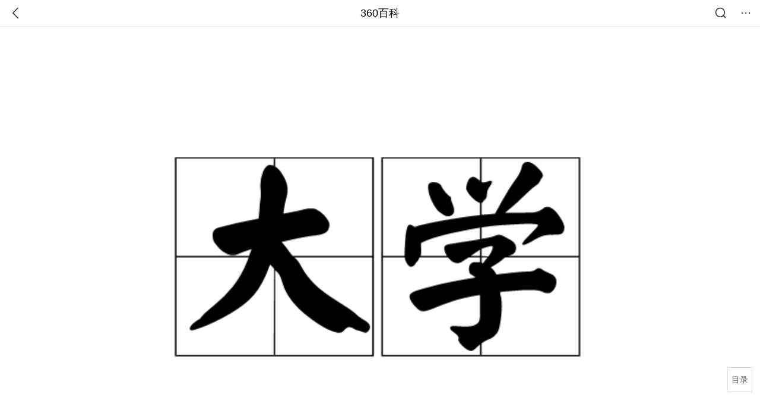

--- FILE ---
content_type: text/html; charset=utf-8
request_url: https://m.baike.so.com/doc/4862142-5080078.html
body_size: 7887
content:
<!doctype html>
<html data-n-head-ssr>
  <head >
    <meta data-n-head="ssr" charset="utf-8"><meta data-n-head="ssr" name="viewport" content="width=device-width,minimum-scale=1.0,maximum-scale=1.0,initial-scale=1.0,user-scalable=no"><meta data-n-head="ssr" data-hid="description" name="description" content="360百科提供百科知识的搜索、分享服务，在这里你可以搜索、查阅百科知识，并参与百科词条的编辑，分享贡献你的知识。"><meta data-n-head="ssr" name="format-detection" content="telephone=no"><title>大学(汉语词汇)</title><link data-n-head="ssr" rel="stylesheet" type="text/css" href="https://ss2.360tres.com/static/697290864fe6fc77.css"><link data-n-head="ssr" rel="shortcut icon" type="image/ico" href="https://ss2.360tres.com/static/121a1737750aa53d.ico"><script data-n-head="ssr" src="https://ss2.360tres.com/static/d7fde29189fcd950.js"></script><script data-n-head="ssr" src="https://ss2.360tres.com/static/eebeb56aef340a86.js"></script><script data-n-head="ssr" src="https://ss2.360tres.com/monitor/;monitor/2edd36ee.js"></script><script data-n-head="ssr" src="https://ss2.360tres.com/static/598e8879d76a79ff.js"></script><script data-n-head="ssr" src="https://ss2.360tres.com/static/c9fc312d1f717ba3.js"></script><script data-n-head="ssr" src="https://ss2.360tres.com/static/49955a7b55d1606b.js"></script><script data-n-head="ssr" src="https://p.sug.so.com/index.min.js"></script><script data-n-head="ssr" src="https://ss2.360tres.com/!79eb4e49/coolmidpanel-forOther.js"></script><script data-n-head="ssr" src="https://ss2.360tres.com/!695edb76/pullload.js"></script><link rel="preload" href="https://ss2.360tres.com/static/52adbc12d6f936af.js" as="script"><link rel="preload" href="https://ss2.360tres.com/static/df84f81e71158597.js" as="script"><link rel="preload" href="https://ss2.360tres.com/static/2a9542e3d9cb0fc4.css" as="style"><link rel="preload" href="https://ss2.360tres.com/static/df1c86d52adf7235.js" as="script"><link rel="preload" href="https://ss2.360tres.com/static/44feb40c61b13722.js" as="script"><link rel="stylesheet" href="https://ss2.360tres.com/static/2a9542e3d9cb0fc4.css">
    <meta name="referrer" content="always">
    <meta name="viewport" content="width=device-width,minimum-scale=1,maximum-scale=1,initial-scale=1,user-scalable=no">
    <meta name="apple-mobile-web-app-capable" content="yes">
    <meta name="apple-mobile-web-app-status-bar-style" content="black">
    <meta content="telephone=no" name="format-detection">
    <!-- 错误监控代码 -->
    <script>var ErrorReport={SIGN:"",v:"1.2"};!function(r){var n={},e=function(r){var n=new Image,e=[];for(i in r)e.push(i+"="+encodeURIComponent(r[i]));e=e.join("&"),n.onload=n.onerror=function(){n=null},n.src="//s.qhupdate.com/sou/visit_duration.gif?"+e},o={WHITELIST:["getWinHandler","window.bannerNight","global code"],SILENCE:!1,SIGN:ErrorReport.SIGN||""};window.onerror=function(r,i,t,a,c){for(var l=0;l<o.WHITELIST.length;l++)if(r.indexOf(o.WHITELIST[l])>=0)return o.SILENCE;return Math.random()>.3||setTimeout((function(){a=a||window.event&&window.event.errorCharacter||0;var i={mod:"error",url:location.href,msg:r,ua:navigator.userAgent,sign:o.SIGN,sid:"c4e22300-929c-11eb-96d3-3175502a0f56",_:"_8_yKc"};if(c&&c.stack)i.msg=c.stack.toString();else if(arguments.callee){for(var t=[],l=arguments.callee.caller,u=3;l&&--u>0&&(t.push(l.toString()),l!==l.caller);)l=l.caller;t=t.join(","),i.msg=t}if(i.msg){if(n[r])return o.SILENCE;e(i),n[r]=!0}}),0),o.SILENCE}}()</script>
  </head>

  <body >
    <div data-server-rendered="true" id="__nuxt"><div id="__layout"><div class="page" data-v-9207368a><div style="display:;" data-v-9207368a><div class="so-header so-header__fix-top" data-v-9207368a><div class="so-header__left"><i data-logid="entry-nav-back" class="so-icon--svg" style="width:22px;height:22px;font-size:22px;">
<svg width="42" height="42" viewBox="0,0,42,42" xmlns="http://www.w3.org/2000/svg"><g transform="rotate(180,21,21)" fill="none" fill-rule="evenodd"><path d="m0,0h42v42H0z"/><path d="m11.95,3.93c.55-.54,1.42-.57,2.01-.09l.11.1,16,16.27c.54.55.57,1.4.1,1.99l-.1.11L14.59,38.05c-.58.59-1.53.6-2.12.02-.55-.54-.6-1.41-.12-2.01l.1-.11L26.9,21.27,11.93,6.05c-.54-.55-.57-1.42-.09-2.01l.1-.11z" fill="currentColor" fill-rule="nonzero"/></g></svg>
</i></div> <div class="so-header__center"><a href="https://m.baike.so.com" data-logid="entry-nav-home">360百科</a></div> <div class="so-header__right"><div class="so-header__right-item"><i data-logid="entry-nav-searchicon" class="so-icon--svg" style="width:22px;height:22px;font-size:22px;">
<svg width="42" height="42" viewBox="0 0 42 42" xmlns="http://www.w3.org/2000/svg"><g fill="none" fill-rule="evenodd"><path d="m0,0h42v42H0z"/><g transform="translate(5,5)" fill="currentColor"><path d="m14-1.5C5.44-1.5-1.5,5.44-1.5,14c0,8.56,6.94,15.5,15.5,15.5,8.56,0,15.5-6.94,15.5-15.5,0-8.56-6.94-15.5-15.5-15.5zm0,3c6.9,0,12.5,5.6,12.5,12.5,0,6.9-5.6,12.5-12.5,12.5C7.1,26.5,1.5,20.9,1.5,14,1.5,7.1,7.1,1.5,14,1.5z" fill-rule="nonzero"/><rect transform="rotate(315,27,27)" x="25" y="21" width="4" height="12" rx="2"/></g></g></svg>
</i></div> <div class="so-header__right-item so-header__more-icon"><i data-logid="entry-set-set" class="so-icon--svg" style="width:22px;height:22px;font-size:22px;">
<svg width="66" height="66" viewBox="0 0 66 66" xmlns="http://www.w3.org/2000/svg"><g fill-rule="evenodd"><path fill="#fff" opacity="0" d="m0,0h66v66H0z"/><circle fill="#333" cx="21.5" cy="32.5" r="3.5"/><circle fill="#333" cx="39.5" cy="32.5" r="3.5"/><circle fill="#333" cx="57.5" cy="32.5" r="3.5"/></g></svg>
</i></div></div></div> <!----><!----><!----><!----><!----></div> <!----> <div style="display:;" data-v-9207368a><div id="card-picture" class="entry-picture" style="margin-top:0px;min-height:270px;" data-v-9207368a><!----> <div alt="大学" class="picture-wrap"><a href="/gallery/list?eid=4862142&amp;sid=5080078&amp;ghid=first&amp;pic_idx=1"><img src="" style="display:none;"></a></div> <!----> <!----></div> <div class="doc-title" data-v-58272c82 data-v-9207368a><div class="card-title" data-v-58272c82><div class="title" data-v-58272c82><h1 class="main-title" data-v-58272c82>大学</h1> <span class="sub-title" data-v-58272c82>汉语词汇</span></div> <div data-v-ce95ed66 data-v-58272c82><!----> <!----></div></div></div> <div class="sense-wrap" data-v-9207368a><div id="sense-list" class="senlist-box"><div class="senlist-main"><span class="senseone">
        本词条是多义词，共5个义项
      </span> <div class="btn"><span class="expandtxt">
          展开
          <span class="bkIcon-unfold"></span></span> <span class="collapsetxt">
          收起
          <span class="bkIcon-fold"></span></span></div></div> <div class="senlist-items"><a href="/doc/4862142-32334112.html" target="_blank" rel="noopener noreferrer">实施高等教育的学校的一种</a><a href="/doc/4862142-5079896.html" target="_blank" rel="noopener noreferrer">曾子所作散文</a><a href="/doc/4862142-5080003.html" target="_blank" rel="noopener noreferrer">课堂内外杂志社出版杂志</a><a href="/doc/4862142-5080078.html" target="_blank" rel="noopener noreferrer" class="cur">汉语词汇</a><a href="/doc/4862142-7575222.html" target="_blank" rel="noopener noreferrer">美国1927年巴斯特·基顿执导电影</a> <!----></div></div></div> <!----> <div class="inner-link-middle-page" data-v-9207368a><div class="summary"><p>大学(university)，是一个汉语词汇，拼音是dà xué，意思是古代指聚集在特定地点传播和吸收高深领域知识的一群人的团体;现指提供教学和研究条件和授权颁发学位的高等教育机关。</p></div></div> <div class="inner-link-middle-page info-wrap" data-v-9207368a><ul class="info info-less"><li><div class="info-title title">中文名称</div> <div class="info-content"> 大学 </div></li><li><div class="info-title title">外文名称</div> <div class="info-content"> university;college </div></li><li><div class="info-title title">拼音</div> <div class="info-content"> dà xué </div></li><li><div class="info-title title">注音</div> <div class="info-content"> ㄉㄚˋ ㄒㄩㄝˊ </div></li></ul> <!----></div> <!----> <!----> <div data-type="top" data-showlogid="entry-related-show-top" class="doc-con-relate-search js-relate-search" style="display:none;" data-v-9207368a><article class="r-bg"><!----> <div class="so-link-list" style="max-height:92px;overflow:hidden;"></div></article></div> <!----> <!----> <!----> <!----> <!----> <!----> <div class="details-part" data-v-9207368a><div id="main-box" style="max-height:440px;overflow:hidden;position:relative;"><div id="bk-content" class="bk-content"></div> <div id="loading" class="loading"><em class="icon"></em> <span>正在加载，请耐心等待</span></div></div> <!----></div> <!----><!----><!----><!----><!----><!----><!----><!----><!----><!----><!----><!----><!----><!----><!----></div> <!----></div></div></div><script>window.__NUXT__=(function(a,b,c,d,e,f,g,h,i,j,k,l,m,n,o,p,q,r,s,t,u,v,w,x,y,z,A,B,C,D,E,F,G,H){return {layout:"default",data:[{showHeader:k,data:{entry_type:b,death_data:[],eid:4862142,sid:5080078,ename_title:h,ename:h,directory:{"1":{h2_name:l,refer:m,p:n,label:l,key:m,log:o},"2":{h2_name:p,refer:q,p:f,label:p,key:q,log:o}},mul_sense_list:[{sid:r,sname:"实施高等教育的学校的一种","pos-eid":i,"pos-sid":r,entry_type:c},{sid:"5079896",sname:"曾子所作散文","pos-eid":s,"pos-sid":"484468",entry_type:c},{sid:"5080003",sname:"课堂内外杂志社出版杂志","pos-eid":s,"pos-sid":"484480",entry_type:c},{sid:t,sname:u,"pos-eid":i,"pos-sid":t,entry_type:c},{sid:v,sname:"美国1927年巴斯特·基顿执导电影","pos-eid":i,"pos-sid":v,entry_type:c}],mul_name:u,intro_content:"\u003Cp\u003E大学(university)，是一个汉语词汇，拼音是dà xué，意思是古代指聚集在特定地点传播和吸收高深领域知识的一群人的团体;现指提供教学和研究条件和授权颁发学位的高等教育机关。\u003C\u002Fp\u003E",intro_first_img:"https:\u002F\u002Fso1.360tres.com\u002Ft018ef7b5f3fae83bde.png",intro_first_img_name:h,intro_first_img_size:{width:w,height:w},info_content:[{name:"中文名称",value:" 大学 "},{name:"外文名称",value:" university;college "},{name:"拼音",value:" dà xué "},{name:"注音",value:" ㄉㄚˋ ㄒㄩㄝˊ "}],page:a,total:f,tmpl_widgets:{key:"common",name:"通用模版",type:a,modules:[],async_modules:[],ext_configs:[]},top_concerns:[],all_top_concerns:[{eid:"4277677",sid:"32401668",ename:"江南区",intro_path:"https:\u002F\u002Fso1.360tres.com\u002Fdmsmty\u002F65_60_\u002Ft11de92177b3d588f3ca391faa4.png",intro_width:d,intro_height:e,data:{title:"韩国首尔江南区火灾",content:"韩国消防部门通报，当地时间今天（1月16日）凌晨5点左右，首尔市江南区九龙村发生火灾。随着火势扩散，消防部门将应对级别提升为二级。目前已投入85辆消防车、近300名消防员展开灭火工作。不过，据称由于整个城市“被雾霾和细颗粒物笼罩”，因此未能派出直升机参与灭火。",doc_url:x,url:x,sort:a,date:j}},{eid:"705167",sid:"32385664",ename:"诺贝尔和平奖",intro_path:"https:\u002F\u002Fso1.360tres.com\u002Fdmsmty\u002F65_60_\u002Ft11de92177bd029d62e0844fd24.png",intro_width:d,intro_height:e,data:{title:"诺贝尔和平奖不可转让",content:"挪威诺贝尔委员会此前已明确，诺贝尔和平奖不可转让、不可共享，亦不可撤销。特朗普14日接受路透社采访时，被问及是否希望马查多将奖项赠予自己，他回应称：“不，我从没这么说过。是她赢得了诺贝尔和平奖。”",doc_url:y,url:y,sort:a,date:j}},{eid:"5390356",sid:"5627004",ename:"北京市",intro_path:"https:\u002F\u002Fso1.360tres.com\u002Fdmsmty\u002F65_60_\u002Ft11de92177bd04d618b84391f9b.png",intro_width:d,intro_height:e,data:{title:"北京迎全市性降雪",content:"受冷空气影响，今天（1月16日）白天有3级左右偏北风，阵风5级左右，山区局地阵风7级，外出注意防风，谨防高空坠物。北风吹拂下，天空转晴，能见度明显转好，但气温较昨天有所下降，预计白天最高气温在4℃上下",doc_url:z,url:z,sort:a,date:j}},{eid:"23822928",sid:"25111067",ename:"李在明",intro_path:"https:\u002F\u002Fso1.360tres.com\u002Fdmsmty\u002F65_60_\u002Ft11de92177ba04d8f5b464bf9e7.png",intro_width:d,intro_height:e,data:{title:"李在明高市打架子鼓",content:"1月13日，韩国总统李在明和日本首相高市早苗在会谈结束后，在以闭门形式进行的交流环节穿上日方准备的蓝色服装，一起打架子鼓。高市早苗是一名架子鼓爱好者，她还现场向李在明赠送鼓棒并教其打法。",doc_url:A,url:A,sort:a,date:"1768320000"}},{eid:"2188339",sid:"2315407",ename:"美国",intro_path:"https:\u002F\u002Fso1.360tres.com\u002Fdmsmty\u002F65_60_\u002Ft11de92177b6dd93426aa53ba5a.png",intro_width:d,intro_height:e,data:{title:"美国吊销签证数量翻倍",content:"美国国务院12日表示，2025年美国吊销超过10万份非移民签证，其中包括约8000份学生签证和2500份技术人员签证。美国国务院当天在社交媒体上发文说，被吊销签证的学生和技术人员都曾在执法部门有犯罪记录。美国务院称，将继续“驱逐这些暴徒，以保障美国的安全”。",doc_url:B,url:B,sort:a,date:"1768233600"}}],white_hospital_tag:b,tags_commercial_words:{"词语":{list:[C,D,E,F,G]},"解释":{list:[C,D,E,F,G]}},entry_sense_tags:["词语","解释"],jump_tag:b,jump_url:g,HTTP_QIHOO_ABTEST_NEW:[],content_new:{content:"\u003Ch2 class=\"headline1\"\u003E\u003Ca name=\"4862142-5080078-1\"\u003E\u003C\u002Fa\u003E\u003Cspan class=\"headline-content\"\u003E释义\u003C\u002Fspan\u003E\u003C\u002Fh2\u003E\u003Cp\u003E　　①儒家基本经典之一。原为《礼记》中的一篇。相传为曾子作，近代许多学者认为是秦汉之际儒家作品。全面总结了先秦儒家关于道德修养、道德作用及其与治国平天下的关系。南宋朱熹把它与《论语》、《孟子》、《中庸》合称为&quot;四书&quot;。\u003C\u002Fp\u003E\u003Cp\u003E　　②实施高等教育的机构。分为综合大学、专科大学和学院。通常设有许多专业，再由几个相近的专业组成系。有的还设有专修科、学院或研究生院(部)。主要培养本科生，有的还培养大专生或研究生。\u003C\u002Fp\u003E\u003Ch2 class=\"headline1\"\u003E\u003Ca name=\"4862142-5080078-2\"\u003E\u003C\u002Fa\u003E\u003Cspan class=\"headline-content\"\u003E出处\u003C\u002Fspan\u003E\u003C\u002Fh2\u003E\u003Cp\u003E　　《\u003Ca href=\"\u002Fdoc\u002F24349660-25161331.html\" target=\"_blank\"\u003E礼记·王制\u003C\u002Fa\u003E》:&quot;小学在\u003Ca href=\"\u002Fdoc\u002F23826247-24382666.html\" target=\"_blank\"\u003E公宫\u003C\u002Fa\u003E南之左，大学在郊。天子曰\u003Ca href=\"\u002Fdoc\u002F6514784-10512823.html\" target=\"_blank\"\u003E辟雍\u003C\u002Fa\u003E，\u003Ca href=\"\u002Fdoc\u002F5389950-24852337.html\" target=\"_blank\"\u003E诸侯\u003C\u002Fa\u003E曰\u003Ca href=\"\u002Fdoc\u002F3852428-4044811.html\" target=\"_blank\"\u003E頖宫\u003C\u002Fa\u003E。&quot;\u003C\u002Fp\u003E\u003Cp\u003E　　《\u003Ca href=\"\u002Fdoc\u002F6979664-7202375.html\" target=\"_blank\"\u003E大戴礼记\u003C\u002Fa\u003E·保傅》&quot;古者八岁而就外舍，学小蓺焉，履小节焉。\u003Ca href=\"\u002Fdoc\u002F6259269-6472686.html\" target=\"_blank\"\u003E束发\u003C\u002Fa\u003E而就\u003Ca href=\"\u002Fdoc\u002F4862142-5079693.html\" target=\"_blank\"\u003E大学\u003C\u002Fa\u003E，学大蓺焉，履大节焉。&quot;\u003Ca href=\"\u002Fdoc\u002F3752586-3942271.html\" target=\"_blank\"\u003E卢辩\u003C\u002Fa\u003E 注:&quot;大学，\u003Ca href=\"\u002Fdoc\u002F3128577-3297444.html\" target=\"_blank\"\u003E王宫\u003C\u002Fa\u003E之东者。束发，谓\u003Ca href=\"\u002Fdoc\u002F23835012-24391488.html\" target=\"_blank\"\u003E成童\u003C\u002Fa\u003E。&quot;\u003C\u002Fp\u003E\u003Cp\u003E　　《\u003Ca href=\"\u002Fdoc\u002F1438678-1520772.html\" target=\"_blank\"\u003E汉书\u003C\u002Fa\u003E·礼乐志》:&quot;古之王者莫不以\u003Ca href=\"\u002Fdoc\u002F23793789-24349921.html\" target=\"_blank\"\u003E教化\u003C\u002Fa\u003E为大务，立大学以教於国，设\u003Ca href=\"\u002Fdoc\u002F6164162-6377389.html\" target=\"_blank\"\u003E庠序\u003C\u002Fa\u003E以化於邑。&quot; \u003C\u002Fp\u003E",page:9999,total:f}}}],fetch:{},error:c,state:{doc:{sid:g,eid:g,details:{isLoading:b,statusIndex:n,epage:a,totalPage:f,html:g},windowAds:{hasRequest:b,showAdsDom:b,adsInfo:{}}}},serverRendered:k,routePath:"\u002Fdoc\u002F4862142-5080078.html",config:{_app:{basePath:H,assetsPath:H,cdnURL:"https:\u002F\u002Fss2.360tres.com\u002Fstatic\u002F"}}}}(0,false,null,524,300,2,"","大学","4862142","1768492800",true,"释义","#4862142-5080078-1",1,"entry-nav-catalogitem","出处","#4862142-5080078-2","32334112","457429","5080078","汉语词汇","7575222","500","\u002Fdoc\u002F4277677-32401668.html?src=index#entry_concern","\u002Fdoc\u002F705167-32385664.html?src=index#entry_concern","\u002Fdoc\u002F5390356-5627004.html?src=index#entry_concern","\u002Fdoc\u002F23822928-25111067.html?src=index#entry_concern","\u002Fdoc\u002F2188339-2315407.html?src=index#entry_concern","北大中文核心期刊","教育核心期刊","医学核心期刊","sci一区二区期刊","期刊网","\u002F"));</script><script src="https://ss2.360tres.com/static/52adbc12d6f936af.js" defer></script><script src="https://ss2.360tres.com/static/df84f81e71158597.js" defer></script><script src="https://ss2.360tres.com/static/df1c86d52adf7235.js" defer></script><script src="https://ss2.360tres.com/static/44feb40c61b13722.js" defer></script>

    <!-- 为 doc 页面添加性能监控代码 -->
    <script>const result=window.location.href.indexOf("/doc/");if(result>0){var PerfReport={SIGN:"",v:"1.2"};!function(n){var t=.1;if(JSON&&window.performance&&window.performance.getEntries&&!(Math.random()>t)){var e=function(n){var t=new Image,e=[];for(i in n)e.push(i+"="+n[i]);e=e.join("&"),t.onload=t.onerror=function(){t=null},t.src="//s.qhupdate.com/sou/visit_duration.gif?"+e},o=function(){for(var t=performance.timing,o=window.performance.getEntries(),i=0,r=0,a=0,d=0,s={},c=[],u=/^http(s)?:\/\/(.*?)\//,f=0;f<o.length;f++){var g=o[f],m=g.name;if("resource"===g.entryType&&("img"===g.initiatorType&&i++,"css"===g.initiatorType&&/\.(?:jpg|png|webp|gif|jpeg)(?:$|\?)/i.test(m)&&r++,/\.js(?:$|\?)/.test(m)&&a++,/\.css(?:$|\?)/.test(m)&&d++,0!=g.duration&&location.hostname&&m.indexOf(location.hostname)<0)){var p=m.match(u);if(p&&p.length>0){if(s[p=p[2]])continue;s[p]=!0,c.push({domain:p,duration:g.duration.toFixed(0)})}}}for(var h={},l=0,v=(c=c.sort((function(){return Math.random()-.5})).slice(0,5)).length;l<v;l++)h[c[l].domain]=c[l].duration;var w=function(n,t,e){if(t>e)return n[e];var o=parseInt((e+t)/2);return function(n){var t=new Array(n+1).join("*").split("").join(" ")+":not(svg)",e=document.querySelector(t);return Boolean(e)}(n[o])?w(n,t=o+1,e):(hight=o-1,w(n,t,hight))},y=[1,2,3,4,5,6,7,8,9,10,11,12,13,14,15,16,17,18,19,20,21,22],E=w(y,0,y.length-1),S={white:t.domLoading-t.navigationStart,ready:t.domContentLoadedEventEnd-t.navigationStart,onload:t.loadEventEnd-t.fetchStart,render:t.domComplete-t.domLoading,dns:t.domainLookupEnd-t.domainLookupStart,tcp:t.connectEnd-t.connectStart,img:i,bg:r,imgs:i+r,js:a,css:d,resources:o.length,tags:document.getElementsByTagName("*").length,others:JSON.stringify(h),deep:E,sid:"c4e22300-929c-11eb-96d3-3175502a0f56",mod:"perf",_:"_8_yKc",sign:n.SIGN||""};e(S)};window.addEventListener("load",(function(){setTimeout((function(){o()}),0)}))}}(PerfReport)}</script>
  </body>
</html>


--- FILE ---
content_type: text/plain; charset=UTF-8
request_url: https://apistore.360.cn/apis/vqrwt/search?from=searcher&q=%E5%A4%A7%E5%AD%A6&index=ads&_=mkj9g0y7&cb=jsonp_1_8mgv4t
body_size: 750
content:
jsonp_1_8mgv4t({"error_code":"0","input":{"query":"大学"},"output":{"extend":"","ads_extend":[{"query":"各大学官网","score":0.005700},{"query":"国内大学排行","score":0.003026},{"query":"大学大全排名","score":0.002232},{"query":"大板大学","score":0.001873},{"query":"选大学","score":0.001790},{"query":"学大","score":0.001609}]},"delay_statistics":{"total":13,"query_analysis":0,"ads_query_embedding":5,"ai_embedding_bert_build_req":0,"ai_bert_query_embedding":0,"ads_CalcVectorEmbedding":0,"ai_BertCalcVectorEmbeddingV2":0,"faiss":0,"faiss_redis":0,"bert_parse_resp":0,"Ads_GetRecallPair":0,"Ai_GetRecallPairv4":0,"dasou_ads_uv_redis":0,"dasou_ads_aggregate_recall":0,"dasou_ads_rank_recall_pair":0,"Ads_faiss_recall":0,"ads_bert_engine_build":0,"ads_bert_engine_req":6}})